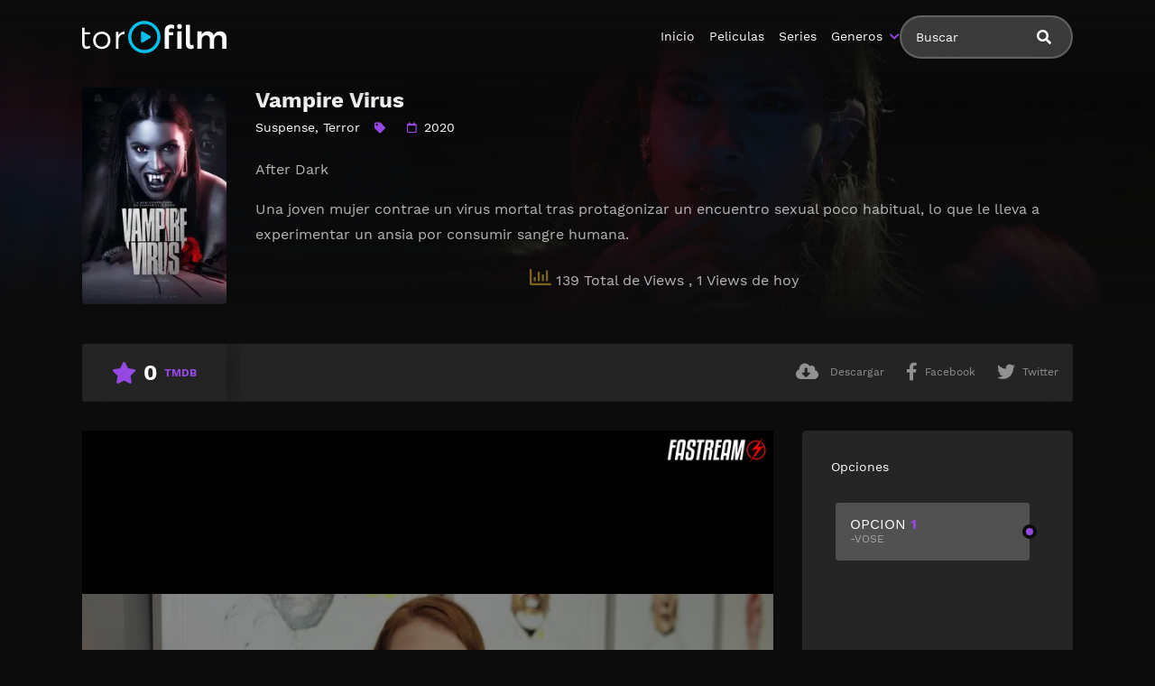

--- FILE ---
content_type: text/html; charset=UTF-8
request_url: https://magistv24.com//pelicula/vampire-virus/
body_size: 9225
content:
<!doctype html>
<html lang="es">
<head>
    <meta charset="UTF-8">
    <meta name="viewport" content="width=device-width,minimum-scale=1,initial-scale=1">
    <meta http-equiv="X-UA-Compatible" content="IE=edge">
    		    <!-- PVC Template -->
    <script type="text/template" id="pvc-stats-view-template">
    <i class="pvc-stats-icon medium" aria-hidden="true"><svg aria-hidden="true" focusable="false" data-prefix="far" data-icon="chart-bar" role="img" xmlns="http://www.w3.org/2000/svg" viewBox="0 0 512 512" class="svg-inline--fa fa-chart-bar fa-w-16 fa-2x"><path fill="currentColor" d="M396.8 352h22.4c6.4 0 12.8-6.4 12.8-12.8V108.8c0-6.4-6.4-12.8-12.8-12.8h-22.4c-6.4 0-12.8 6.4-12.8 12.8v230.4c0 6.4 6.4 12.8 12.8 12.8zm-192 0h22.4c6.4 0 12.8-6.4 12.8-12.8V140.8c0-6.4-6.4-12.8-12.8-12.8h-22.4c-6.4 0-12.8 6.4-12.8 12.8v198.4c0 6.4 6.4 12.8 12.8 12.8zm96 0h22.4c6.4 0 12.8-6.4 12.8-12.8V204.8c0-6.4-6.4-12.8-12.8-12.8h-22.4c-6.4 0-12.8 6.4-12.8 12.8v134.4c0 6.4 6.4 12.8 12.8 12.8zM496 400H48V80c0-8.84-7.16-16-16-16H16C7.16 64 0 71.16 0 80v336c0 17.67 14.33 32 32 32h464c8.84 0 16-7.16 16-16v-16c0-8.84-7.16-16-16-16zm-387.2-48h22.4c6.4 0 12.8-6.4 12.8-12.8v-70.4c0-6.4-6.4-12.8-12.8-12.8h-22.4c-6.4 0-12.8 6.4-12.8 12.8v70.4c0 6.4 6.4 12.8 12.8 12.8z" class=""></path></svg></i>
	 <%= total_view %> Total de Views	<% if ( today_view > 0 ) { %>
		<span class="views_today">,  <%= today_view %> Views de hoy</span>
	<% } %>
	</span>
	</script>
		    <meta name='robots' content='noindex, follow' />

	<!-- This site is optimized with the Yoast SEO plugin v25.7 - https://yoast.com/wordpress/plugins/seo/ -->
	<title>Ver Vampire Virus - MagisTV24</title>
	<meta name="description" content="Pelicula Vampire Virus Sinopsis: After Dark Una joven mujer contrae un virus mortal tras protagonizar un encuentro sexual poco habitual, lo que le lleva a experimentar un ansia por" />
	<meta property="og:locale" content="es_ES" />
	<meta property="og:type" content="article" />
	<meta property="og:title" content="Ver Vampire Virus - MagisTV24" />
	<meta property="og:description" content="Pelicula Vampire Virus Sinopsis: After Dark Una joven mujer contrae un virus mortal tras protagonizar un encuentro sexual poco habitual, lo que le lleva a experimentar un ansia por" />
	<meta property="og:url" content="https://magistv24.com/pelicula/vampire-virus/" />
	<meta property="og:site_name" content="MagisTV 24" />
	<meta property="article:modified_time" content="2021-05-18T05:00:39+00:00" />
	<meta name="twitter:card" content="summary_large_image" />
	<script type="application/ld+json" class="yoast-schema-graph">{"@context":"https://schema.org","@graph":[{"@type":"WebPage","@id":"https://magistv24.com/pelicula/vampire-virus/","url":"https://magistv24.com/pelicula/vampire-virus/","name":"Ver Vampire Virus - MagisTV24","isPartOf":{"@id":"https://magistv24.com/#website"},"datePublished":"2021-05-17T03:41:30+00:00","dateModified":"2021-05-18T05:00:39+00:00","description":"Pelicula Vampire Virus Sinopsis: After Dark Una joven mujer contrae un virus mortal tras protagonizar un encuentro sexual poco habitual, lo que le lleva a experimentar un ansia por","breadcrumb":{"@id":"https://magistv24.com/pelicula/vampire-virus/#breadcrumb"},"inLanguage":"es","potentialAction":[{"@type":"ReadAction","target":["https://magistv24.com/pelicula/vampire-virus/"]}]},{"@type":"BreadcrumbList","@id":"https://magistv24.com/pelicula/vampire-virus/#breadcrumb","itemListElement":[{"@type":"ListItem","position":1,"name":"🚨 MagisTV24 🚨","item":"https://magistv24.com/"},{"@type":"ListItem","position":2,"name":"Movies","item":"https://magistv24.com/pelicula/"},{"@type":"ListItem","position":3,"name":"Vampire Virus"}]},{"@type":"WebSite","@id":"https://magistv24.com/#website","url":"https://magistv24.com/","name":"MagisTV 24","description":"MagisTV 24: mira tus películas y series favoritas en HD, sin anuncios ni interrupciones. Elige entre latino, castellano o subtitulado y disfruta streaming rápido y seguro.","potentialAction":[{"@type":"SearchAction","target":{"@type":"EntryPoint","urlTemplate":"https://magistv24.com/?s={search_term_string}"},"query-input":{"@type":"PropertyValueSpecification","valueRequired":true,"valueName":"search_term_string"}}],"inLanguage":"es"}]}</script>
	<!-- / Yoast SEO plugin. -->


<style id='wp-img-auto-sizes-contain-inline-css' type='text/css'>
img:is([sizes=auto i],[sizes^="auto," i]){contain-intrinsic-size:3000px 1500px}
/*# sourceURL=wp-img-auto-sizes-contain-inline-css */
</style>
<style id='classic-theme-styles-inline-css' type='text/css'>
/*! This file is auto-generated */
.wp-block-button__link{color:#fff;background-color:#32373c;border-radius:9999px;box-shadow:none;text-decoration:none;padding:calc(.667em + 2px) calc(1.333em + 2px);font-size:1.125em}.wp-block-file__button{background:#32373c;color:#fff;text-decoration:none}
/*# sourceURL=/wp-includes/css/classic-themes.min.css */
</style>
<link rel='stylesheet' id='a3-pvc-style-css' href='https://magistv24.com/wp-content/plugins/page-views-count/assets/css/style.min.css?ver=2.8.7' type='text/css' media='all' />
<link rel='stylesheet' id='TOROFILM_Theme-css' href='https://magistv24.com/wp-content/themes/torofilm/public/css/torofilm-public.css?ver=1755703904' type='text/css' media='all' />
<link rel='stylesheet' id='a3pvc-css' href='//magistv24.com/wp-content/uploads/sass/pvc.min.css?ver=1709998459' type='text/css' media='all' />
<script type="text/javascript" src="https://magistv24.com/wp-includes/js/jquery/jquery.min.js?ver=3.7.1" id="jquery-core-js"></script>
<script type="text/javascript" src="https://magistv24.com/wp-includes/js/jquery/jquery-migrate.min.js?ver=3.4.1" id="jquery-migrate-js"></script>
<script type="text/javascript" src="https://magistv24.com/wp-includes/js/underscore.min.js?ver=1.13.7" id="underscore-js"></script>
<script type="text/javascript" src="https://magistv24.com/wp-includes/js/backbone.min.js?ver=1.6.0" id="backbone-js"></script>
<script type="text/javascript" id="a3-pvc-backbone-js-extra">
/* <![CDATA[ */
var pvc_vars = {"rest_api_url":"https://magistv24.com/wp-json/pvc/v1","ajax_url":"https://magistv24.com/wp-admin/admin-ajax.php","security":"0c08c5edfd","ajax_load_type":"rest_api"};
//# sourceURL=a3-pvc-backbone-js-extra
/* ]]> */
</script>
<script type="text/javascript" src="https://magistv24.com/wp-content/plugins/page-views-count/assets/js/pvc.backbone.min.js?ver=2.8.7" id="a3-pvc-backbone-js"></script>
		<style type="text/css" id="wp-custom-css">
			.telegram-link {
            background-color: #2D2A1B;
            padding: 5px;
            text-align: center;
            display: block;
            margin-bottom: 11px;
            border-radius: 5px;
            color: white !important;
            text-decoration: none;
            position: relative;
            transition: background-color 0.3s; /* Agregamos una transición suave para el cambio de color */
        }

        .telegram-link:hover {
            background-color: #f6c863; /* Cambiamos el color al pasar el mouse sobre el botón */
        }

        .telegram-icon {
            height: 20px;
            margin-top: -2px;
            margin-right: 2px; /* Agregamos margen derecho para separar el icono del texto */
        }

        @media (max-width: 600px) {
            .telegram-link {
                padding: 3px; /* Ajustamos el padding para pantallas más pequeñas */
                margin-bottom: 5px; /* Ajustamos el margen inferior */
            }
        }		</style>
		        <style id="tp_style_css" type="text/css">                        :root {              --body:#0c0c0c;              --text:#fff;              --link:#fff;              --link-hover:#9549e2;              --primary:#9549e2;              --secondary:#9549e2;              --tertiary:#666;              --dark:#000;              --light:#fff;              --gray:#565656;              --gray-light:#3f3d3f;              --gray-dark:#eee;            }                </style>        	<meta name="google-site-verification" content="voTATjdsXPvxET89x90xsF7e9jb8bQYifH8OL5MxmzQ" />
<style id='global-styles-inline-css' type='text/css'>
:root{--wp--preset--aspect-ratio--square: 1;--wp--preset--aspect-ratio--4-3: 4/3;--wp--preset--aspect-ratio--3-4: 3/4;--wp--preset--aspect-ratio--3-2: 3/2;--wp--preset--aspect-ratio--2-3: 2/3;--wp--preset--aspect-ratio--16-9: 16/9;--wp--preset--aspect-ratio--9-16: 9/16;--wp--preset--color--black: #000000;--wp--preset--color--cyan-bluish-gray: #abb8c3;--wp--preset--color--white: #ffffff;--wp--preset--color--pale-pink: #f78da7;--wp--preset--color--vivid-red: #cf2e2e;--wp--preset--color--luminous-vivid-orange: #ff6900;--wp--preset--color--luminous-vivid-amber: #fcb900;--wp--preset--color--light-green-cyan: #7bdcb5;--wp--preset--color--vivid-green-cyan: #00d084;--wp--preset--color--pale-cyan-blue: #8ed1fc;--wp--preset--color--vivid-cyan-blue: #0693e3;--wp--preset--color--vivid-purple: #9b51e0;--wp--preset--gradient--vivid-cyan-blue-to-vivid-purple: linear-gradient(135deg,rgb(6,147,227) 0%,rgb(155,81,224) 100%);--wp--preset--gradient--light-green-cyan-to-vivid-green-cyan: linear-gradient(135deg,rgb(122,220,180) 0%,rgb(0,208,130) 100%);--wp--preset--gradient--luminous-vivid-amber-to-luminous-vivid-orange: linear-gradient(135deg,rgb(252,185,0) 0%,rgb(255,105,0) 100%);--wp--preset--gradient--luminous-vivid-orange-to-vivid-red: linear-gradient(135deg,rgb(255,105,0) 0%,rgb(207,46,46) 100%);--wp--preset--gradient--very-light-gray-to-cyan-bluish-gray: linear-gradient(135deg,rgb(238,238,238) 0%,rgb(169,184,195) 100%);--wp--preset--gradient--cool-to-warm-spectrum: linear-gradient(135deg,rgb(74,234,220) 0%,rgb(151,120,209) 20%,rgb(207,42,186) 40%,rgb(238,44,130) 60%,rgb(251,105,98) 80%,rgb(254,248,76) 100%);--wp--preset--gradient--blush-light-purple: linear-gradient(135deg,rgb(255,206,236) 0%,rgb(152,150,240) 100%);--wp--preset--gradient--blush-bordeaux: linear-gradient(135deg,rgb(254,205,165) 0%,rgb(254,45,45) 50%,rgb(107,0,62) 100%);--wp--preset--gradient--luminous-dusk: linear-gradient(135deg,rgb(255,203,112) 0%,rgb(199,81,192) 50%,rgb(65,88,208) 100%);--wp--preset--gradient--pale-ocean: linear-gradient(135deg,rgb(255,245,203) 0%,rgb(182,227,212) 50%,rgb(51,167,181) 100%);--wp--preset--gradient--electric-grass: linear-gradient(135deg,rgb(202,248,128) 0%,rgb(113,206,126) 100%);--wp--preset--gradient--midnight: linear-gradient(135deg,rgb(2,3,129) 0%,rgb(40,116,252) 100%);--wp--preset--font-size--small: 13px;--wp--preset--font-size--medium: 20px;--wp--preset--font-size--large: 36px;--wp--preset--font-size--x-large: 42px;--wp--preset--spacing--20: 0.44rem;--wp--preset--spacing--30: 0.67rem;--wp--preset--spacing--40: 1rem;--wp--preset--spacing--50: 1.5rem;--wp--preset--spacing--60: 2.25rem;--wp--preset--spacing--70: 3.38rem;--wp--preset--spacing--80: 5.06rem;--wp--preset--shadow--natural: 6px 6px 9px rgba(0, 0, 0, 0.2);--wp--preset--shadow--deep: 12px 12px 50px rgba(0, 0, 0, 0.4);--wp--preset--shadow--sharp: 6px 6px 0px rgba(0, 0, 0, 0.2);--wp--preset--shadow--outlined: 6px 6px 0px -3px rgb(255, 255, 255), 6px 6px rgb(0, 0, 0);--wp--preset--shadow--crisp: 6px 6px 0px rgb(0, 0, 0);}:where(.is-layout-flex){gap: 0.5em;}:where(.is-layout-grid){gap: 0.5em;}body .is-layout-flex{display: flex;}.is-layout-flex{flex-wrap: wrap;align-items: center;}.is-layout-flex > :is(*, div){margin: 0;}body .is-layout-grid{display: grid;}.is-layout-grid > :is(*, div){margin: 0;}:where(.wp-block-columns.is-layout-flex){gap: 2em;}:where(.wp-block-columns.is-layout-grid){gap: 2em;}:where(.wp-block-post-template.is-layout-flex){gap: 1.25em;}:where(.wp-block-post-template.is-layout-grid){gap: 1.25em;}.has-black-color{color: var(--wp--preset--color--black) !important;}.has-cyan-bluish-gray-color{color: var(--wp--preset--color--cyan-bluish-gray) !important;}.has-white-color{color: var(--wp--preset--color--white) !important;}.has-pale-pink-color{color: var(--wp--preset--color--pale-pink) !important;}.has-vivid-red-color{color: var(--wp--preset--color--vivid-red) !important;}.has-luminous-vivid-orange-color{color: var(--wp--preset--color--luminous-vivid-orange) !important;}.has-luminous-vivid-amber-color{color: var(--wp--preset--color--luminous-vivid-amber) !important;}.has-light-green-cyan-color{color: var(--wp--preset--color--light-green-cyan) !important;}.has-vivid-green-cyan-color{color: var(--wp--preset--color--vivid-green-cyan) !important;}.has-pale-cyan-blue-color{color: var(--wp--preset--color--pale-cyan-blue) !important;}.has-vivid-cyan-blue-color{color: var(--wp--preset--color--vivid-cyan-blue) !important;}.has-vivid-purple-color{color: var(--wp--preset--color--vivid-purple) !important;}.has-black-background-color{background-color: var(--wp--preset--color--black) !important;}.has-cyan-bluish-gray-background-color{background-color: var(--wp--preset--color--cyan-bluish-gray) !important;}.has-white-background-color{background-color: var(--wp--preset--color--white) !important;}.has-pale-pink-background-color{background-color: var(--wp--preset--color--pale-pink) !important;}.has-vivid-red-background-color{background-color: var(--wp--preset--color--vivid-red) !important;}.has-luminous-vivid-orange-background-color{background-color: var(--wp--preset--color--luminous-vivid-orange) !important;}.has-luminous-vivid-amber-background-color{background-color: var(--wp--preset--color--luminous-vivid-amber) !important;}.has-light-green-cyan-background-color{background-color: var(--wp--preset--color--light-green-cyan) !important;}.has-vivid-green-cyan-background-color{background-color: var(--wp--preset--color--vivid-green-cyan) !important;}.has-pale-cyan-blue-background-color{background-color: var(--wp--preset--color--pale-cyan-blue) !important;}.has-vivid-cyan-blue-background-color{background-color: var(--wp--preset--color--vivid-cyan-blue) !important;}.has-vivid-purple-background-color{background-color: var(--wp--preset--color--vivid-purple) !important;}.has-black-border-color{border-color: var(--wp--preset--color--black) !important;}.has-cyan-bluish-gray-border-color{border-color: var(--wp--preset--color--cyan-bluish-gray) !important;}.has-white-border-color{border-color: var(--wp--preset--color--white) !important;}.has-pale-pink-border-color{border-color: var(--wp--preset--color--pale-pink) !important;}.has-vivid-red-border-color{border-color: var(--wp--preset--color--vivid-red) !important;}.has-luminous-vivid-orange-border-color{border-color: var(--wp--preset--color--luminous-vivid-orange) !important;}.has-luminous-vivid-amber-border-color{border-color: var(--wp--preset--color--luminous-vivid-amber) !important;}.has-light-green-cyan-border-color{border-color: var(--wp--preset--color--light-green-cyan) !important;}.has-vivid-green-cyan-border-color{border-color: var(--wp--preset--color--vivid-green-cyan) !important;}.has-pale-cyan-blue-border-color{border-color: var(--wp--preset--color--pale-cyan-blue) !important;}.has-vivid-cyan-blue-border-color{border-color: var(--wp--preset--color--vivid-cyan-blue) !important;}.has-vivid-purple-border-color{border-color: var(--wp--preset--color--vivid-purple) !important;}.has-vivid-cyan-blue-to-vivid-purple-gradient-background{background: var(--wp--preset--gradient--vivid-cyan-blue-to-vivid-purple) !important;}.has-light-green-cyan-to-vivid-green-cyan-gradient-background{background: var(--wp--preset--gradient--light-green-cyan-to-vivid-green-cyan) !important;}.has-luminous-vivid-amber-to-luminous-vivid-orange-gradient-background{background: var(--wp--preset--gradient--luminous-vivid-amber-to-luminous-vivid-orange) !important;}.has-luminous-vivid-orange-to-vivid-red-gradient-background{background: var(--wp--preset--gradient--luminous-vivid-orange-to-vivid-red) !important;}.has-very-light-gray-to-cyan-bluish-gray-gradient-background{background: var(--wp--preset--gradient--very-light-gray-to-cyan-bluish-gray) !important;}.has-cool-to-warm-spectrum-gradient-background{background: var(--wp--preset--gradient--cool-to-warm-spectrum) !important;}.has-blush-light-purple-gradient-background{background: var(--wp--preset--gradient--blush-light-purple) !important;}.has-blush-bordeaux-gradient-background{background: var(--wp--preset--gradient--blush-bordeaux) !important;}.has-luminous-dusk-gradient-background{background: var(--wp--preset--gradient--luminous-dusk) !important;}.has-pale-ocean-gradient-background{background: var(--wp--preset--gradient--pale-ocean) !important;}.has-electric-grass-gradient-background{background: var(--wp--preset--gradient--electric-grass) !important;}.has-midnight-gradient-background{background: var(--wp--preset--gradient--midnight) !important;}.has-small-font-size{font-size: var(--wp--preset--font-size--small) !important;}.has-medium-font-size{font-size: var(--wp--preset--font-size--medium) !important;}.has-large-font-size{font-size: var(--wp--preset--font-size--large) !important;}.has-x-large-font-size{font-size: var(--wp--preset--font-size--x-large) !important;}
/*# sourceURL=global-styles-inline-css */
</style>
</head>
<body class="wp-singular movies-template-default single single-movies postid-3397 wp-theme-torofilm side-none login-off pfx">
	<div id="aa-wp" class="cont">
		<header class="hd dfx alg-cr">
									<figure class="logo fg1 cl0c">
					<a href="https://magistv24.com">
						<img src="https://magistv24.com/wp-content/themes/torofilm/public/img/cnt/torofilm.svg">
					</a>
				</figure>
				<nav id="menu" class="hdd dfxc fg1 jst-sb alg-cr">
							<ul class="rw dv">
					<li class="cl1 cl0c or-1c shw ">
						<form id="search" class="search full" method="get" action="https://magistv24.com">
							<input id="tr_live_search_h" type="text" name="s" placeholder="Buscar">
							<button type="submit" class="btn npd lnk">
								<i id="sl_home_h" class="fa-search"></i>
							</button>
							<ul id="res-sj_h" class="sub-menu"></ul>
						</form>
					</li>
				</ul>
			<ul class="menu dfxc dv or-1"><li id="menu-item-105" class="menu-item menu-item-type-custom menu-item-object-custom menu-item-home menu-item-105"><a href="https://magistv24.com">Inicio</a></li>
<li id="menu-item-312" class="menu-item menu-item-type-post_type menu-item-object-page menu-item-312"><a href="https://magistv24.com/cartelera-peliculas/">Peliculas</a></li>
<li id="menu-item-313" class="menu-item menu-item-type-post_type menu-item-object-page menu-item-home menu-item-313"><a href="https://magistv24.com/cartelera-series/">Series</a></li>
<li id="menu-item-314" class="menu-item menu-item-type-custom menu-item-object-custom menu-item-has-children menu-item-314"><a href="#">Generos</a>
<ul class="sub-menu">
	<li id="menu-item-15495" class="menu-item menu-item-type-taxonomy menu-item-object-category menu-item-15495"><a href="https://magistv24.com/category/accion/">Acción</a></li>
	<li id="menu-item-15496" class="menu-item menu-item-type-taxonomy menu-item-object-category menu-item-15496"><a href="https://magistv24.com/category/action/">Action</a></li>
	<li id="menu-item-15497" class="menu-item menu-item-type-taxonomy menu-item-object-category menu-item-15497"><a href="https://magistv24.com/category/action-adventure/">Action &amp; Adventure</a></li>
	<li id="menu-item-15498" class="menu-item menu-item-type-taxonomy menu-item-object-category menu-item-15498"><a href="https://magistv24.com/category/animacion/">Animación</a></li>
	<li id="menu-item-15499" class="menu-item menu-item-type-taxonomy menu-item-object-category menu-item-15499"><a href="https://magistv24.com/category/animation/">Animation</a></li>
	<li id="menu-item-15500" class="menu-item menu-item-type-taxonomy menu-item-object-category menu-item-15500"><a href="https://magistv24.com/category/aventura/">Aventura</a></li>
	<li id="menu-item-15501" class="menu-item menu-item-type-taxonomy menu-item-object-category menu-item-15501"><a href="https://magistv24.com/category/belica/">Bélica</a></li>
	<li id="menu-item-15502" class="menu-item menu-item-type-taxonomy menu-item-object-category menu-item-15502"><a href="https://magistv24.com/category/biografia/">Biografía</a></li>
	<li id="menu-item-15503" class="menu-item menu-item-type-taxonomy menu-item-object-category menu-item-15503"><a href="https://magistv24.com/category/ciencia-ficcion/">Ciencia ficción</a></li>
	<li id="menu-item-15504" class="menu-item menu-item-type-taxonomy menu-item-object-category menu-item-15504"><a href="https://magistv24.com/category/comedia/">Comedia</a></li>
	<li id="menu-item-15505" class="menu-item menu-item-type-taxonomy menu-item-object-category menu-item-15505"><a href="https://magistv24.com/category/comedia-s/">Comedia (s)</a></li>
	<li id="menu-item-15506" class="menu-item menu-item-type-taxonomy menu-item-object-category menu-item-15506"><a href="https://magistv24.com/category/comedy/">Comedy</a></li>
	<li id="menu-item-15507" class="menu-item menu-item-type-taxonomy menu-item-object-category menu-item-15507"><a href="https://magistv24.com/category/crime/">Crime</a></li>
	<li id="menu-item-15508" class="menu-item menu-item-type-taxonomy menu-item-object-category menu-item-15508"><a href="https://magistv24.com/category/crimen/">Crimen</a></li>
	<li id="menu-item-15509" class="menu-item menu-item-type-taxonomy menu-item-object-category menu-item-15509"><a href="https://magistv24.com/category/deporte/">Deporte</a></li>
	<li id="menu-item-15511" class="menu-item menu-item-type-taxonomy menu-item-object-category menu-item-15511"><a href="https://magistv24.com/category/documental/">Documental</a></li>
	<li id="menu-item-15512" class="menu-item menu-item-type-taxonomy menu-item-object-category menu-item-15512"><a href="https://magistv24.com/category/drama/">Drama</a></li>
	<li id="menu-item-15513" class="menu-item menu-item-type-taxonomy menu-item-object-category menu-item-15513"><a href="https://magistv24.com/category/familia/">Familia</a></li>
	<li id="menu-item-15514" class="menu-item menu-item-type-taxonomy menu-item-object-category menu-item-15514"><a href="https://magistv24.com/category/family/">Family</a></li>
	<li id="menu-item-15515" class="menu-item menu-item-type-taxonomy menu-item-object-category menu-item-15515"><a href="https://magistv24.com/category/fantasia/">Fantasía</a></li>
	<li id="menu-item-15516" class="menu-item menu-item-type-taxonomy menu-item-object-category menu-item-15516"><a href="https://magistv24.com/category/fantasy/">Fantasy</a></li>
	<li id="menu-item-15517" class="menu-item menu-item-type-taxonomy menu-item-object-category menu-item-15517"><a href="https://magistv24.com/category/guerra/">Guerra</a></li>
	<li id="menu-item-15518" class="menu-item menu-item-type-taxonomy menu-item-object-category menu-item-15518"><a href="https://magistv24.com/category/historia/">Historia</a></li>
	<li id="menu-item-15519" class="menu-item menu-item-type-taxonomy menu-item-object-category menu-item-15519"><a href="https://magistv24.com/category/history/">History</a></li>
	<li id="menu-item-15520" class="menu-item menu-item-type-taxonomy menu-item-object-category menu-item-15520"><a href="https://magistv24.com/category/kids/">Kids</a></li>
	<li id="menu-item-15521" class="menu-item menu-item-type-taxonomy menu-item-object-category menu-item-15521"><a href="https://magistv24.com/category/misterio/">Misterio</a></li>
	<li id="menu-item-15522" class="menu-item menu-item-type-taxonomy menu-item-object-category menu-item-15522"><a href="https://magistv24.com/category/musica/">Música</a></li>
	<li id="menu-item-15523" class="menu-item menu-item-type-taxonomy menu-item-object-category menu-item-15523"><a href="https://magistv24.com/category/mystery/">Mystery</a></li>
	<li id="menu-item-15525" class="menu-item menu-item-type-taxonomy menu-item-object-category menu-item-15525"><a href="https://magistv24.com/category/ninos/">Niños</a></li>
	<li id="menu-item-15528" class="menu-item menu-item-type-taxonomy menu-item-object-category menu-item-15528"><a href="https://magistv24.com/category/reality/">Reality</a></li>
	<li id="menu-item-15529" class="menu-item menu-item-type-taxonomy menu-item-object-category menu-item-15529"><a href="https://magistv24.com/category/romance/">Romance</a></li>
	<li id="menu-item-15530" class="menu-item menu-item-type-taxonomy menu-item-object-category menu-item-15530"><a href="https://magistv24.com/category/sci-fi-fantasy/">Sci-Fi &amp; Fantasy</a></li>
	<li id="menu-item-15531" class="menu-item menu-item-type-taxonomy menu-item-object-category menu-item-15531"><a href="https://magistv24.com/category/science-fiction/">Science Fiction</a></li>
	<li id="menu-item-15532" class="menu-item menu-item-type-taxonomy menu-item-object-category menu-item-15532"><a href="https://magistv24.com/category/soap/">Soap</a></li>
	<li id="menu-item-15533" class="menu-item menu-item-type-taxonomy menu-item-object-category menu-item-15533"><a href="https://magistv24.com/category/supervivencia/">Supervivencia</a></li>
	<li id="menu-item-15534" class="menu-item menu-item-type-taxonomy menu-item-object-category current-movies-ancestor current-menu-parent current-movies-parent menu-item-15534"><a href="https://magistv24.com/category/suspense/">Suspense</a></li>
	<li id="menu-item-15535" class="menu-item menu-item-type-taxonomy menu-item-object-category menu-item-15535"><a href="https://magistv24.com/category/talk/">Talk</a></li>
	<li id="menu-item-15536" class="menu-item menu-item-type-taxonomy menu-item-object-category menu-item-15536"><a href="https://magistv24.com/category/telenovela/">Telenovela</a></li>
	<li id="menu-item-15537" class="menu-item menu-item-type-taxonomy menu-item-object-category current-movies-ancestor current-menu-parent current-movies-parent menu-item-15537"><a href="https://magistv24.com/category/terror/">Terror</a></li>
	<li id="menu-item-15538" class="menu-item menu-item-type-taxonomy menu-item-object-category menu-item-15538"><a href="https://magistv24.com/category/thriller/">Thriller</a></li>
	<li id="menu-item-15540" class="menu-item menu-item-type-taxonomy menu-item-object-category menu-item-15540"><a href="https://magistv24.com/category/war/">War</a></li>
	<li id="menu-item-15541" class="menu-item menu-item-type-taxonomy menu-item-object-category menu-item-15541"><a href="https://magistv24.com/category/war-politics/">War &amp; Politics</a></li>
	<li id="menu-item-15542" class="menu-item menu-item-type-taxonomy menu-item-object-category menu-item-15542"><a href="https://magistv24.com/category/western/">Western</a></li>
</ul>
</li>
</ul>		</nav>
			<button type="button" class="btn menu-btn npd lnk aa-tgl hddc" data-tgl="aa-wp"><i class="fa-bars"></i></button>
		</header>		<div class="bd">
			        <article class="post single">
            <div class="dfxb alg-cr">
                <div class="post-thumbnail alg-ss">
                    <figure><img loading="lazy" src="//image.tmdb.org/t/p/w185/mfP8YFMSzmvyeR1l6bJv3hCmMn7.jpg" alt="Image Vampire Virus"></figure>
                </div>
                <aside class="fg1">
                    <header class="entry-header">
                        <h1 class="entry-title">Vampire Virus</h1>
                        <div class="entry-meta">
                                                            <span class="genres"><a href="https://magistv24.com/category/suspense/">Suspense</a>, <a href="https://magistv24.com/category/terror/">Terror</a></span>
                            
                            <span class="tag fa-tag"></span>

                                                                                        <span class="year fa-calendar far">2020</span>
                                                                                </div>
                    </header>
                    <div class="description">
                        <p>After Dark	</p>
<p>Una joven mujer contrae un virus mortal tras protagonizar un encuentro sexual poco habitual, lo que le lleva a experimentar un ansia por consumir sangre humana.</p>
<div class="pvc_clear"></div>
<p id="pvc_stats_3397" class="pvc_stats all  pvc_load_by_ajax_update" data-element-id="3397" style=""><i class="pvc-stats-icon medium" aria-hidden="true"><svg aria-hidden="true" focusable="false" data-prefix="far" data-icon="chart-bar" role="img" xmlns="http://www.w3.org/2000/svg" viewBox="0 0 512 512" class="svg-inline--fa fa-chart-bar fa-w-16 fa-2x"><path fill="currentColor" d="M396.8 352h22.4c6.4 0 12.8-6.4 12.8-12.8V108.8c0-6.4-6.4-12.8-12.8-12.8h-22.4c-6.4 0-12.8 6.4-12.8 12.8v230.4c0 6.4 6.4 12.8 12.8 12.8zm-192 0h22.4c6.4 0 12.8-6.4 12.8-12.8V140.8c0-6.4-6.4-12.8-12.8-12.8h-22.4c-6.4 0-12.8 6.4-12.8 12.8v198.4c0 6.4 6.4 12.8 12.8 12.8zm96 0h22.4c6.4 0 12.8-6.4 12.8-12.8V204.8c0-6.4-6.4-12.8-12.8-12.8h-22.4c-6.4 0-12.8 6.4-12.8 12.8v134.4c0 6.4 6.4 12.8 12.8 12.8zM496 400H48V80c0-8.84-7.16-16-16-16H16C7.16 64 0 71.16 0 80v336c0 17.67 14.33 32 32 32h464c8.84 0 16-7.16 16-16v-16c0-8.84-7.16-16-16-16zm-387.2-48h22.4c6.4 0 12.8-6.4 12.8-12.8v-70.4c0-6.4-6.4-12.8-12.8-12.8h-22.4c-6.4 0-12.8 6.4-12.8 12.8v70.4c0 6.4 6.4 12.8 12.8 12.8z" class=""></path></svg></i> <img decoding="async" width="16" height="16" alt="Loading" src="https://magistv24.com/wp-content/plugins/page-views-count/ajax-loader-2x.gif" border=0 /></p>
<div class="pvc_clear"></div>
                    </div>
                    <ul class="cast-lst dfx fwp">
                                            </ul>
                </aside>
            </div>
            <footer class="dfxa jst-sb alg-cr">
                <div class="vote-cn">
                    <span class="vote fa-star"><span class="num">0</span><span>TMDB</span></span>
                </div>
                <ul class="options rw rfg1 rcl0c">
                                                                <li><button class="btn lnk npd blk aa-mdl" data-mdl="mdl-download"><i class="fa-cloud-download-alt"></i> <span>Descargar</span></button></li>
                                                                                    <li class=""><button class="btn lnk npd blk aa-mdl" onclick="window.open ('https://www.facebook.com/sharer.php?u=https://magistv24.com/pelicula/vampire-virus/', 'Facebook', 'toolbar=0, status=0, width=650, height=450');"><i class="fa-facebook-f fab"></i><span>Facebook</span></button></li>
                        <li><button class="btn lnk npd blk aa-mdl" onclick="javascript:window.open('https://twitter.com/intent/tweet?original_referer=https://magistv24.com/pelicula/vampire-virus/&amp;text=Vampire Virus&amp;tw_p=tweetbutton&amp;url=https://magistv24.com/pelicula/vampire-virus/', 'Twitter', 'toolbar=0, status=0, width=650, height=450');"><i class="fa-twitter fab"></i><span>Twitter</span></button></li>
                                    </ul>
            </footer>
        </article>
        
            
            <section class="section player dfxc jst-sb episode">
                <aside class="video-player aa-cn" id="aa-options">
                                                    <div id="options-0" class="video aa-tb hdd on">
                                                                                                            <iframe src="https://magistv24.com/?trembed=0&#038;trid=3397&trtype=1" data-src="https://magistv24.com/?trembed=0&#038;trid=3397&trtype=1" frameborder="0" scrolling="no" allow="autoplay; encrypted-media" allowfullscreen=""></iframe>
                                </div>
                                            </aside>
                <aside class="video-options">
                    <div class="title hdd shwc">Opciones</div>
                    
                    <div class="d-flex-ch">
                                                
                            <ul class="aa-tbs aa-tbs-video" data-tbs="aa-options">
                                                                        <li>
                                            <a class="btn on" href="#options-0">
                                                Opcion <span>1</span> 
                                                <span class="server">                                                    -VOSE                                                </span>
                                            </a>
                                        </li>
                                                                                                </ul>

                                                    
                    
                    </div>

                </aside>


                

                
            </section>
           
                        
                    <section class="section episodes">
                <header class="section-header">
                    <div class="rw alg-cr jst-sb">
                        <h3 class="section-title">Recomendadas</h3>
                    </div>
                </header>
                <div class="owl-carousel owl-theme carousel">
                    <article class="post dfx fcl movies">	<header class="entry-header">		<h2 class="entry-title">Night Night</h2>		<div class="entry-meta"><span class="vote"><span>TMDB</span> 0</span></div>	</header>	<div class="post-thumbnail or-1">		<figure><img loading="lazy" src="//image.tmdb.org/t/p/w185/nlMWJmU8tTrspbtly2qh4LvZpF8.jpg" alt="Image Night Night"></figure>		<span class="post-ql">			<span class="Qlty">HD 720P</span> 		</span>		<span class="year">2021</span> <span class="watch btn sm">Ver pelicula</span>		<span class="play fa-play"></span>	</div>	<a href="https://magistv24.com/pelicula/night-night/" class="lnk-blk"></a></article><article class="post dfx fcl movies">	<header class="entry-header">		<h2 class="entry-title">You Might Be the Killer</h2>		<div class="entry-meta"><span class="vote"><span>TMDB</span> 6.5</span></div>	</header>	<div class="post-thumbnail or-1">		<figure><img loading="lazy" src="//image.tmdb.org/t/p/w185/aBwQF1UR8GcRWEcEngF3uLozqhe.jpg" alt="Image You Might Be the Killer"></figure>		<span class="post-ql">			 		</span>		<span class="year">2018</span> <span class="watch btn sm">Ver pelicula</span>		<span class="play fa-play"></span>	</div>	<a href="https://magistv24.com/pelicula/you-might-be-the-killer/" class="lnk-blk"></a></article><article class="post dfx fcl movies">	<header class="entry-header">		<h2 class="entry-title">El asesino está entre nosotros</h2>		<div class="entry-meta"><span class="vote"><span>TMDB</span> 5.0</span></div>	</header>	<div class="post-thumbnail or-1">		<figure><img loading="lazy" src="//image.tmdb.org/t/p/w185/gOSMWAlXNTIua9bmeHeDP7enlMw.jpg" alt="Image El asesino está entre nosotros"></figure>		<span class="post-ql">			 		</span>		<span class="year">2016</span> <span class="watch btn sm">Ver pelicula</span>		<span class="play fa-play"></span>	</div>	<a href="https://magistv24.com/pelicula/el-asesino-esta-entre-nosotros/" class="lnk-blk"></a></article><article class="post dfx fcl movies">	<header class="entry-header">		<h2 class="entry-title">Norman: The Moderate Rise and Tragic Fall of a New York Fixer</h2>		<div class="entry-meta"><span class="vote"><span>TMDB</span> 6.2</span></div>	</header>	<div class="post-thumbnail or-1">		<figure><img loading="lazy" src="//image.tmdb.org/t/p/w185/w71KqCISCZ3EMZNHYCghjQJ1CKR.jpg" alt="Image Norman: The Moderate Rise and Tragic Fall of a New York Fixer"></figure>		<span class="post-ql">			 		</span>		<span class="year">2017</span> <span class="watch btn sm">Ver pelicula</span>		<span class="play fa-play"></span>	</div>	<a href="https://magistv24.com/pelicula/norman-the-moderate-rise-and-tragic-fall-of-a-new-york-fixer/" class="lnk-blk"></a></article><article class="post dfx fcl movies">	<header class="entry-header">		<h2 class="entry-title">Lamb (2021)</h2>		<div class="entry-meta"><span class="vote"><span>TMDB</span> 0</span></div>	</header>	<div class="post-thumbnail or-1">		<figure><img loading="lazy" src="//image.tmdb.org/t/p/w185/dQ9TOgcTpVuhEwXEyS2OOaPZndG.jpg" alt="Image Lamb (2021)"></figure>		<span class="post-ql">			<span class="Qlty">HD 720P</span> 		</span>		<span class="year">2021</span> <span class="watch btn sm">Ver pelicula</span>		<span class="play fa-play"></span>	</div>	<a href="https://magistv24.com/pelicula/lamb-2021/" class="lnk-blk"></a></article><article class="post dfx fcl movies">	<header class="entry-header">		<h2 class="entry-title">Shadow Wolves</h2>		<div class="entry-meta"><span class="vote"><span>TMDB</span> 3.5</span></div>	</header>	<div class="post-thumbnail or-1">		<figure><img loading="lazy" src="//image.tmdb.org/t/p/w185/6Uf76RQQGICFq1xjJ1hn7IEYqnN.jpg" alt="Image Shadow Wolves"></figure>		<span class="post-ql">			 		</span>		<span class="year">2019</span> <span class="watch btn sm">Ver pelicula</span>		<span class="play fa-play"></span>	</div>	<a href="https://magistv24.com/pelicula/shadow-wolves/" class="lnk-blk"></a></article><article class="post dfx fcl movies">	<header class="entry-header">		<h2 class="entry-title">Whisper</h2>		<div class="entry-meta"><span class="vote"><span>TMDB</span> 0</span></div>	</header>	<div class="post-thumbnail or-1">		<figure><img loading="lazy" src="//image.tmdb.org/t/p/w185/3zunvPLgM9qGFr8ob2BpaKSuAJI.jpg" alt="Image Whisper"></figure>		<span class="post-ql">			<span class="Qlty">HD 1080P</span> 		</span>		<span class="year">2022</span> <span class="watch btn sm">Ver pelicula</span>		<span class="play fa-play"></span>	</div>	<a href="https://magistv24.com/pelicula/whisper/" class="lnk-blk"></a></article><article class="post dfx fcl movies">	<header class="entry-header">		<h2 class="entry-title">Resident Evil: El capítulo final</h2>		<div class="entry-meta"><span class="vote"><span>TMDB</span> 5.6</span></div>	</header>	<div class="post-thumbnail or-1">		<figure><img loading="lazy" src="//image.tmdb.org/t/p/w185/8Tqc5bafK2kdY4j8qwVH5zIwIIx.jpg" alt="Image Resident Evil: El capítulo final"></figure>		<span class="post-ql">			 		</span>		<span class="year">2016</span> <span class="watch btn sm">Ver pelicula</span>		<span class="play fa-play"></span>	</div>	<a href="https://magistv24.com/pelicula/capitulo-final-resident-evil-pelicula/" class="lnk-blk"></a></article><article class="post dfx fcl movies">	<header class="entry-header">		<h2 class="entry-title">Pyromaniac</h2>		<div class="entry-meta"><span class="vote"><span>TMDB</span> 6.1</span></div>	</header>	<div class="post-thumbnail or-1">		<figure><img loading="lazy" src="//image.tmdb.org/t/p/w185/wgyHrXLzuomnsaM4oqdJUQGYI1w.jpg" alt="Image Pyromaniac"></figure>		<span class="post-ql">			 		</span>		<span class="year">2016</span> <span class="watch btn sm">Ver pelicula</span>		<span class="play fa-play"></span>	</div>	<a href="https://magistv24.com/pelicula/pyromaniac/" class="lnk-blk"></a></article><article class="post dfx fcl movies">	<header class="entry-header">		<h2 class="entry-title">Estoy pensando en dejarlo</h2>		<div class="entry-meta"><span class="vote"><span>TMDB</span> 8.5</span></div>	</header>	<div class="post-thumbnail or-1">		<figure><img loading="lazy" src="//image.tmdb.org/t/p/w185/edcrBlCB5j2K8uYfqbwaWrvxafi.jpg" alt="Image Estoy pensando en dejarlo"></figure>		<span class="post-ql">			 		</span>		<span class="year">2020</span> <span class="watch btn sm">Ver pelicula</span>		<span class="play fa-play"></span>	</div>	<a href="https://magistv24.com/pelicula/estoy-pensando-en-dejarlo/" class="lnk-blk"></a></article>                </div>
            </section>
		</div>
			<footer class="ft tac">
			<nav class="top dfxc alg-cr">
				<ul class="menu dfx fwp fg1 jst-cr"><li id="menu-item-28878" class="menu-item menu-item-type-post_type menu-item-object-page menu-item-28878"><a href="https://magistv24.com/pelispedia24-tv/">Pelispedia24.Tv</a></li>
<li id="menu-item-28879" class="menu-item menu-item-type-post_type menu-item-object-page menu-item-28879"><a href="https://magistv24.com/cuevana3/">Cuevana3</a></li>
<li id="menu-item-28880" class="menu-item menu-item-type-post_type menu-item-object-page menu-item-28880"><a href="https://magistv24.com/homecine-com/">Homecine.com</a></li>
</ul>			</nav>
							<p class="copy">MagisTV24® 2025. All rights reserved © - MagisTV24 no almacena ninguna película o serie en sus servidores. Si desea realizar alguna reclamación envíe un correo a <a href="/cdn-cgi/l/email-protection" class="__cf_email__" data-cfemail="225047524d50564751624f43454b51565410160c414d4f">[email&#160;protected]</a></p>
						<nav class="kw">
						   </nav>
		</footer>
		
									<div class="bghd"><img loading="lazy" class="TPostBg" src="//image.tmdb.org/t/p/w1280/2wJbev18ncfogPOyLwIR3S18amZ.jpg" alt="Background"></div>
									<div class="bgft"><img loading="lazy" class="TPostBg" src="//image.tmdb.org/t/p/w1280/2wJbev18ncfogPOyLwIR3S18amZ.jpg" alt="Background"></div>
				

				
	</div>
			<!-- modal -->
		<script data-cfasync="false" src="/cdn-cgi/scripts/5c5dd728/cloudflare-static/email-decode.min.js"></script><script type="speculationrules">
{"prefetch":[{"source":"document","where":{"and":[{"href_matches":"/*"},{"not":{"href_matches":["/wp-*.php","/wp-admin/*","/wp-content/uploads/*","/wp-content/*","/wp-content/plugins/*","/wp-content/themes/torofilm/*","/*\\?(.+)"]}},{"not":{"selector_matches":"a[rel~=\"nofollow\"]"}},{"not":{"selector_matches":".no-prefetch, .no-prefetch a"}}]},"eagerness":"conservative"}]}
</script>
<script type="text/javascript" src="https://magistv24.com/wp-content/themes/torofilm/public/js/jquery.js?ver=1755703904" id="funciones_public_jquery-js"></script>
<script type="text/javascript" src="https://magistv24.com/wp-content/themes/torofilm/public/js/owl.carousel.min.js?ver=1755703904" id="owl_carousel-js"></script>
<script type="text/javascript" id="funciones_public_js-js-extra">
/* <![CDATA[ */
var torofilm_Public = {"url":"https://magistv24.com/wp-admin/admin-ajax.php","nonce":"5a6a0a5390","access_error":"Access error","remove_favorite":"Removed from favorites","add_favorite":"Added to favorites","saved":"Data saved correctly","warning":"Image size must be less than 1MB","error_upload":"Upload error","trailer":""};
var object_name = {"templateUrl":"https://magistv24.com/wp-content/themes/torofilm"};
//# sourceURL=funciones_public_js-js-extra
/* ]]> */
</script>
<script type="text/javascript" src="https://magistv24.com/wp-content/themes/torofilm/public/js/torofilm-public.js?ver=2.5.9" id="funciones_public_js-js"></script>



<script defer src="https://static.cloudflareinsights.com/beacon.min.js/vcd15cbe7772f49c399c6a5babf22c1241717689176015" integrity="sha512-ZpsOmlRQV6y907TI0dKBHq9Md29nnaEIPlkf84rnaERnq6zvWvPUqr2ft8M1aS28oN72PdrCzSjY4U6VaAw1EQ==" data-cf-beacon='{"version":"2024.11.0","token":"0e6064fba2d6468f9e5dff67121c29db","r":1,"server_timing":{"name":{"cfCacheStatus":true,"cfEdge":true,"cfExtPri":true,"cfL4":true,"cfOrigin":true,"cfSpeedBrain":true},"location_startswith":null}}' crossorigin="anonymous"></script>
</body>
</html>        <div class="mdl" id="mdl-favorites">
            <div class="mdl-cn anm-b">
            </div>
            <div class="mdl-ovr aa-mdl" data-mdl="mdl-favorites"></div>
        </div>
                    <div class="mdl" id="mdl-download">
                <div class="mdl-cn anm-b">
                    <div class="mdl-hd">
                        <div class="mdl-title">Descargar enlaces</div>
                        <button class="btn lnk mdl-close aa-mdl" data-mdl="mdl-download" type="button"><i class="fa-times"></i></button>
                    </div>
                    <div class="mdl-bd">
                        <div class="download-links">
                            <table>
                                <thead>
                                    <tr>
                                        <th>Servidor</th>
                                        <th>Idioma</th>
                                        <th>Calidad</th>
                                        <th>Enlace</th>
                                    </tr>
                                </thead>
                                <tbody>
                                                                            <tr>
                                            <td><span class="num">#01</span> </td>
                                            <td>Lat / Cast / Sub</td>
                                            <td><span></span></td>
                                            <td><a rel="nofollow" target="_blank" href="https://magistv24.com/?trdownload=1&#038;trid=3397" class="btn sm rnd blk">Descargar</a></td>
                                        </tr>
                                                                    </tbody>
                            </table>
                        </div>
                    </div>
                </div>
                <div class="mdl-ovr aa-mdl" data-mdl="mdl-download"></div>
            </div>
            

--- FILE ---
content_type: text/html; charset=UTF-8
request_url: https://magistv24.com/?trembed=0&trid=3397&trtype=1
body_size: 380
content:
<!DOCTYPE html>
<html lang="es">
<head>
    <meta charset="UTF-8">
    <title>Embed</title>
    <meta name="viewport" content="width=device-width,minimum-scale=1,initial-scale=1">
    <meta http-equiv="X-UA-Compatible" content="IE=edge">
    <meta name="robots" content="noindex,nofollow">
    <style>body,html,.Video,iframe{width: 100%;height: 100%;margin: 0;font-size: 0;}</style>
</head>
<body oncontextmenu="return false;">
    
    <div class="Video"><iframe src="https://fastream.to/embed-x68gudzt2bbe.html" FRAMEBORDER=0 MARGINWIDTH=0 MARGINHEIGHT=0 SCROLLING=NO WIDTH=640 HEIGHT=360 allowfullscreen></iframe></div>
    
<script defer src="https://static.cloudflareinsights.com/beacon.min.js/vcd15cbe7772f49c399c6a5babf22c1241717689176015" integrity="sha512-ZpsOmlRQV6y907TI0dKBHq9Md29nnaEIPlkf84rnaERnq6zvWvPUqr2ft8M1aS28oN72PdrCzSjY4U6VaAw1EQ==" data-cf-beacon='{"version":"2024.11.0","token":"0e6064fba2d6468f9e5dff67121c29db","r":1,"server_timing":{"name":{"cfCacheStatus":true,"cfEdge":true,"cfExtPri":true,"cfL4":true,"cfOrigin":true,"cfSpeedBrain":true},"location_startswith":null}}' crossorigin="anonymous"></script>
</body>
</html>

--- FILE ---
content_type: text/html; charset=UTF-8
request_url: https://fastream.to/embed-x68gudzt2bbe.html
body_size: 4080
content:
<HTML>
<HEAD>
<link rel="stylesheet" href="/css/main.css">
<script src="/js/jquery.min.js"></script>
<script src="/js/xupload.js"></script>
<script src="/js/jquery.cookie.js"></script>
<script>
$.cookie('file_id', '33487', { expires: 10 });
$.cookie('aff', '20', { expires: 10 });
$.cookie('ref_url', 'magistv24.com', { expires: 10 });
</script>

<div style ="display:none"><script id="_wau1xg">var _wau = _wau || []; _wau.push(["classic", "y7jk20u14x", "1xg"]);</script><script async src="//waust.at/c.js"></script></div>

<!-- Histats.com  START  (aync)-->
<script type="text/javascript">var _Hasync= _Hasync|| [];
_Hasync.push(['Histats.start', '1,4695665,4,0,0,0,00010000']);
_Hasync.push(['Histats.fasi', '1']);
_Hasync.push(['Histats.track_hits', '']);
(function() {
var hs = document.createElement('script'); hs.type = 'text/javascript'; hs.async = true;
hs.src = ('//s10.histats.com/js15_as.js');
(document.getElementsByTagName('head')[0] || document.getElementsByTagName('body')[0]).appendChild(hs);
})();</script>
<noscript><a href="/" target="_blank"><img  src="//sstatic1.histats.com/0.gif?4695665&101" alt="acesso" border="0"></a></noscript>
<!-- Histats.com  END  -->

</HEAD>
<BODY topmargin=0 leftmargin=0 style="background:transparent;">





    <div style="position:relative;">
    
        <!-- Over player banner ADs code start here -->

        <!-- Over player banner ADs code end here -->
    

		<div id="adbd" class="overdiv">
			<div>Disable ADBlock plugin and allow pop-ups in your browser to watch video</div>
		</div>

		<div id="play_limit_box">
		<a href="https://fastream.to/premium.html" target="_blank">Upgrade you account</a> to watch videos with no limits!
		</div>

    <script type='text/javascript' src='/player/jw8/jwplayer.js?v='></script>
				<script type="text/javascript">jwplayer.key="";</script>
				<style>
					.jw-nextup-container{display:none !important; }
					.jw-share-item, .jw-info-overlay-item, .jw-stats-item{display:none !important;}
					.jw-display-icon-container .jw-icon-inline { display: none !important; } /*hide rewind+forward big buttons*/
					.jw-button-container .jw-icon-rewind {display:none !important;}
					.jw-display-icon-rewind { xdisplay: block !important; }
					.jw-featured, .jw-rightclick { display:none !important; }
				</style>
				<script src="/js/localstorage-slim.js"></script>
				<div id='vplayer' style="width:100%;height:100%;text-align:center;"><img src="https://s28.fastream.to/i/04/00006/x68gudzt2bbe.jpg" style="width:100%;height:100%;"></div>

    </div>




<script type='text/javascript'>eval(function(p,a,c,k,e,d){while(c--)if(k[c])p=p.replace(new RegExp('\\b'+c.toString(a)+'\\b','g'),k[c]);return p}('b("8z").8y({8x:[{3g:"y://3m.1b.w/8w/3k/3j/8v,l,n,.8u/8t.8s?t=8r-8q&s=39&e=8p&v=3a&i=0.3&8o=0"}],8n:"y://3m.1b.w/i/3k/3j/1c.8m",8l:"3i%",8k:"3i%",8j:"8i",8h:"8g.15",8f:"8e",8d:\'8c\',8b:"1t",18:[],"8a":{89:"%88 87%86%85%84%83%82.w%81-1c.80%22 7z%1u 7y%1u 7x%1u 7w%7u 7t%7s 7r%7q 7p%3h%7o%7n%3h",3f:"y://1b.w/1c",7m:[]},\'7k\':{"7j":"7i","7h":"7g"},7f:"",7e:"y://1b.w",7d:{3g:"y://i.7c.7b/7a/79.1x",3f:"",1a:"78-77",76:"5",1d:1t},75:{},74:1t,72:[0.5,1,2,3]});k 1r,1s;k 71=0,70=0;k j=b();k 3e=0,6z=0,6y=0,p=0;$.6x({6w:{\'6u-6t\':\'6s-6r\'}});j.q(\'6q\',a(x){g(5>0&&x.1a>=5&&1s!=1){1s=1;$(\'16.6p\').6o(\'6n\')}g(x.1a>=p+5||x.1a<p){p=x.1a;1q.6m(\'1p\',6l.6k(p),{6j:60*60*24*7})}});j.q(\'1f\',a(x){3e=x.1a});j.q(\'6i\',a(x){3d(x)});j.q(\'6h\',a(){$(\'16.3c\').6g();1q.6f(\'1p\')});j.q(\'6e\',a(x){});a 3d(x){$(\'16.3c\').1d();$(\'#6d\').1d();g(1r)3b;g(\'\'==\'\')3b;1r=1;1k=0;g(1w.6c==1){1k=1}$.36(\'/6b?6a=38&69=3a&68=39-67&1k=\'+1k,a(37){1o.1n(\'38:\'+37)});k p=1q.36(\'1p\');g(p>0){b().1f(p)}}a 66(){k 18=j.65(34);1o.1n(18);g(18.35>1){64(i=0;i<18.35;i++){g(18[i].63==34){1o.1n(\'!!=\'+i);j.61(i)}}}}j.q(\'5z\',a(){b().1l(\'<f 2o="2n://2m.2l.2k/2j/f" 2i="u-f-r u-f-r-5y" 2h="0 0 1i 1i" 2g="2f"><1g d="m 25.5x,57.5w v 5v.3 c 0.5u,2.5t 2.5s,4.5r 4.8,4.8 h 62.7 v -19.3 h -48.2 v -2b.4 33 5q.5p v 19.3 c 0,5.3 3.6,7.2 8,4.3 l 41.8,-27.9 c 2.5o,-1.5n 4.5m,-5.5l 2.7,-8 -0.5k,-1.5j -1.5i,-2.5h -2.7,-2.7 l -41.8,-27.9 c -4.4,-2.9 -8,-1 -8,4.3 v 19.3 33 30.5g c -2.5f,0.5e -4.5d,2.5c -4.9,4.9 z m 5b.5a,73.59 c -3.31,-6.2z -10.2y,-10.2x -17.7,-10.6 -7.2w,0.2u -13.2t,4.2s -17.7,10.6 -8.1j,14.2r -8.1j,32.2q 0,46.3 3.31,6.2z 10.2y,10.2x 17.7,10.6 7.2w,-0.2u 13.2t,-4.2s 17.7,-10.6 8.1j,-14.2r 8.1j,-32.2q 0,-46.3 z m -17.7,47.2 c -7.8,0 -14.4,-11 -14.4,-24.1 0,-13.1 6.6,-24.1 14.4,-24.1 7.8,0 14.4,11 14.4,24.1 0,13.1 -6.5,24.1 -14.4,24.1 z m -47.58,9.56 v -51 l -4.8,4.8 -6.8,-6.8 13,-12.55 c 3.54,-3.53 8.52,-0.50 8.2,3.4 v 62.4z z"></1g></f>\',"4y 10 26",a(){b().1f(b().23()+10)},"2p");$("16[20=2p]").1y().4x(\'.u-r-1m\');b().1l(\'<f 2o="2n://2m.2l.2k/2j/f" 2i="u-f-r u-f-r-1m" 2h="0 0 1i 1i" 2g="2f"><1g d="4w.2,4v.4u.o,21.o,0,0,0-17.7-10.6,21.o,21.o,0,0,0-17.7,10.6,44.1h,44.1h,0,0,0,0,46.3,21.o,21.o,0,0,0,17.7,10.6,21.o,21.o,0,0,0,17.7-10.6,44.1h,44.1h,0,0,0,0-46.4t-17.7,47.2c-7.8,0-14.4-11-14.4-24.4s.6-24.1,14.4-24.1,14.4,11,14.4,24.4r.4,2e.4q,4p.5,2e.4o-43.4,9.7v-4n-4.8,4.8-6.8-6.8,13-4m.8,4.8,0,0,1,8.2,3.4l.7l-9.6-.4k-4j.4i.4h.2d,4.2d,0,0,1-4.8,4.4g.6v-19.4f.2v-2b.4e.4d.4c,5.3-3.6,7.2-8,4.3l-41.8-27.4b.2a,6.2a,0,0,1-2.7-8,5.29,5.29,0,0,1,2.7-2.4a.8-27.49.4-2.9,8-1,8,4.45.42.40.28,4.28,0,0,1,3z.1,57.3y"></1g></f>\',"3x 10 26",a(){k 1e=b().23()-10;g(1e<0)1e=0;b().1f(1e)},"1z");$("16[20=1z]").1y().3w(\'.u-r-3v\');$("16.u-r-1m").1d()});b().1l("/3u/3t.1x","3s q 3r",a(){k 1v=1w.3q(\'y://1b.w/1c\',\'3p\');1v.3o()},"3n");',36,324,'||||||||||function|jwplayer||||svg|if|||player|var||||589|lastt|on|icon|||jw||to||https||||||||div||tracks||position|fastream|x68gudzt2bbe|hide|tt|seek|path|769|240|60009|adb|addButton|rewind|log|console|ttx68gudzt2bbe|ls|vvplay|vvad|true|3D0|win|window|png|detach|ff00|button|||getPosition|||sec||974|887|013|96||867|178|false|focusable|viewBox|class|2000|org|w3|www|http|xmlns|ff11|06475|23525|29374|97928|30317||31579|29683|38421|30626||72072||H|track_name|length|get|data|view|1768646647|13032283|return|video_ad|doPlay|prevt|link|file|3E|100|00006|04||s28|download11|focus|_blank|open|site|Watch|download2|images|playback|insertBefore|Rewind|778Z|214|2A4||3H209|||3v19||||9c4|7l41|9a6|3c0|1v19|4H79|3h48|8H146|3a4|2v125|130|1Zm162|4v62|13a4|51l|278Zm|95|278|1S103|1s6|3Zm|078a21|131|M113|insertAfter|Forward|69999|88605||21053|03598|02543|99999|72863||77056|04577|422413|163|210431|860275|03972|689569|893957|124979|52502|174985|57502|04363|13843|480087|93574|99396|160|76396|164107|63589|03604|125|778|993957|rewind2|ready||setCurrentAudioTrack||name|for|getAudioTracks|set_audio_track|086e7ef928823838e351d724be3356fb|hash|view_id|op|dl|adbon|over_player_msg|pause|remove|show|complete|play|ttl|round|Math|set|slow|fadeIn|video_ad_fadein|time|cache|no|Cache|Content||headers|ajaxSetup|v2done|tott|vastdone2|vastdone1|playbackRates||playbackRateControls|cast|margin|right|top|logo125|T3mW7kJt|cc|postimg|logo|aboutlink|abouttext|Low|671|Normal|1396|qualityLabels||sites|2FIFRAME|3C|allowfullscreen|3D360|HEIGHT|3D640|WIDTH|3DNO||SCROLLING|MARGINHEIGHT|MARGINWIDTH|FRAMEBORDER|html|2Fembed|2Ffastream|2F|3A|22https|3D|SRC|3CIFRAME|code|sharing|androidhls|auto|preload|none|fullscreenOrientationLock|4800|duration|uniform|stretching|height|width|jpg|image|sp|43200|NC80MFPmHZvGZRyVS4Q|2Zslp37PlnClYOHNs1gfNYc|m3u8|master|urlset|x68gudzt2bbe_|hls2|sources|setup|vplayer'.split('|')))
</script>




<Script>
$(function() {
 
});
</Script>


<!-- Custom User Ads start -->
	<script type='text/javascript' src='//replytangerine.com/06/2f/d3/062fd35ae9d54095c074a6ab5755e01b.js'></script>
<!-- Custom User Ads end -->



<!-- Javascript Alt Ads code start -->
	
	
	
<!-- Javascript Alt Ads code end -->


</BODY></HTML>

--- FILE ---
content_type: application/javascript
request_url: https://t.dtscout.com/pv/?_a=v&_h=fastream.to&_ss=3or39xchxy&_pv=1&_ls=0&_u1=1&_u3=1&_cc=us&_pl=d&_cbid=zhx4&_cb=_dtspv.c
body_size: -282
content:
try{_dtspv.c({"b":"chrome@131"},'zhx4');}catch(e){}

--- FILE ---
content_type: text/javascript;charset=UTF-8
request_url: https://whos.amung.us/pingjs/?k=y7jk20u14x&t=&c=c&x=https%3A%2F%2Ffastream.to%2Fembed-x68gudzt2bbe.html&y=https%3A%2F%2Fmagistv24.com%2F%3Ftrembed%3D0%26trid%3D3397%26trtype%3D1&a=0&d=1.763&v=27&r=550
body_size: -47
content:
WAU_r_c('156','y7jk20u14x',0);

--- FILE ---
content_type: application/javascript
request_url: https://fastream.to/js/xupload.js
body_size: 3890
content:
var show_fname_chars=72;
//var upload_type='file';
var form_action;
var UID,interval,enccx;
var fsize,fmd5;

function $$(elem){return document.getElementById(elem);}

function fileSelected(f)
{
    if(!checkExt(f.value))return;
    var files = $(f).prop("files");
    var fnames=Array();
    var fnames2=Array();
    var fsize_total=0;
    $.map(files, function (file) { 
	    fsize = file.size;
	    fsize_total = fsize_total+fsize;
    	fnames.push(file.name); 
    	fnames2.push(`${file.name} (${Math.round(fsize/1024/1024)} Mb)`); 
    	if(typeof(auto_md5_upload)!='undefined' && auto_md5_upload && files.length==1)
    	{
    		hashMe(file, function OutputHash(md5) { console.log(md5); fmd5 = md5; });
        }
    });
    if(fsize_total > 500*1024*1024*1024){ alert('Total size of selected files should not exceed 500 Gbytes'); f.value=''; return; }
    if(fnames.length>1){ 
    	$(f).parents("table").find('.onefile').remove(); 
    } else {
	    var fname = fnames[0];
	    var arr = fname.split(/[\.\_\-]+/);
	    var regx = /^(avi|mkv|mpg|mpeg|mov|divx|dvdrip|bdrip|mp4|flv|vob)$/i;
	    arr = jQuery.grep(arr, function (a) { return !regx.test(a) });
	    $(f).parents("tr").next().find("input[name=file_title]").val(arr.join(' '));
	}
    $(f).parent().hide().after( fnames2.join("<br>") );
    if(!window.v2)
    {
    	StartUpload(f.form);
    	f.form.submit();
    }
}

function openStatusWindow(f1,UID,fnames)
{
 $('#utmodes').hide();

 $('#progress').show();
 $('#progress').offset( $('#div_file').offset() );
 $('#progress').width( $('#div_file').outerWidth() );
 $('#progress').height( $('#div_file').outerHeight() );
 $('#div_file').css('visibility','hidden');
 var d=new Date();
 time_start = d.getTime();
 interval = window.setInterval(function (){progressUpdate(UID);},1000);

 $("#pbon").click(function (e){
	e.preventDefault();
	if($(this).html()=='on'){$(this).html('off');window.clearTimeout(interval);}
	else{$(this).html('on');interval=window.setInterval(function (){progressUpdate(UID);},1000);};
 });
}

function StartUpload(f1)
{
    form_action = getFormAction(f1);
    f1.target='xupload';
    var NF=0;
    var farr=new Array();

    // Unchecked checkbox value hack
    $('.upload_slot input[type="checkbox"]:not(:checked)').each( function(i)
     {
        $(this).append("<input type='hidden' value='0' name='"+$(this).prop('name')+"'>");
     });

    var err_bad_ext=0, err_no_cat=0;
    $('input[type="file"][name="file"]').each( function(i)
     {
         if($(this).val() && $('select[name="cat_id"]:eq('+i+')').val()==0)err_no_cat=1;
         if($(this).val()){
             if(!checkExt($(this).val()))err_bad_ext=1;
             name = $(this).val().match(/[^\\\/]+$/);
             if(name && name!='null'){farr.push(name);NF++;}
         }
     });
    if(err_bad_ext){ return false; }
    if(err_no_cat && category_required){ alert(lng_uploadform_choose_category);return false; }

    if(NF<=0){alert(lng_uploadform_select_file_to_upload);return false;};
    if(f1.tos && !f1.tos.checked){alert(lng_uploadform_agree_to_tos);return false;};
    //if($$('submit_btn')){$$('submit_btn').disabled=true;$$('submit_btn').value='Uploading...';}

    UID='';
    for(var i=0;i<12;i++)UID+=''+Math.floor(Math.random() * 10);

    openStatusWindow( f1, UID, farr.join(', ') );

    //window.scrollTo(0,0); +'&utype='+utype
    form_action = form_action.split('?')[0]+'?X-Progress-ID='+UID; //cleaning old query to avoid ReUpload bugs

    setFormAction(f1,form_action);
    f1.action=form_action;

    if(fsize && fmd5)
    {
		var formValues= $(f1).serialize();
		console.log(formValues);
		formValues+='&op=ajax_find_copies';
		formValues+='&size='+fsize;
		formValues+='&md5='+fmd5;
		$.post("/", formValues, function(data) {
  			if(data.match(/^\//i)){window.location=data;} else {f1.submit();}
		});
		return false;
    }

    $('.upload_slot, #submit_btn').hide();
}

function checkExt(value)
{
    //value = obj.value;
    if(value=="")return true;
    var re1 = new RegExp("^.+\.("+ext_allowed+")$","i");
    if( ext_allowed && !re1.test(value) )
    {
        str='';
        if(ext_allowed)str+="\n"+lng_uploadform_only_these_ext_allowed+" "+ext_allowed.replace(/\|/g,',');
        alert(lng_uploadform_ext_not_allowed+" \"" + value + '"'+str);
        return false;
    }

    return true;
}

function fixLength(str)
{
 var arr = str.split(/\\/);
 str = arr[arr.length-1];
 if(str.length<show_fname_chars)return str;
 return '...'+str.substring(str.length-show_fname_chars-1,str.length);
}

function getFormAction(f)
{
    if(!f)return;
    for(i=0;i<=f.attributes.length;i++)
    {
        if(f.attributes[i] && f.attributes[i].name.toLowerCase()=='action')return f.attributes[i].value;
    }
    return '';
}

function setFormAction(f,val)
{
    for(i=0;i<=f.attributes.length;i++)
    {
        if(f.attributes[i] && f.attributes[i].name.toLowerCase()=='action')f.attributes[i].value=val;
    }
}

function InitUploadSelector(id1,id2,max)
{
    if($$(id1))
    {
        var multi_selector = new MultiSelector( id1, max );
        multi_selector.addElement( $$( id2 ) );
    }
}

function findPos(obj)
{
    var curleft = curtop = 0;
    if (obj.offsetParent)
    {
        do {curleft += obj.offsetLeft;curtop += obj.offsetTop;} while (obj = obj.offsetParent);
    }
    return [curleft,curtop];
}

function changeUploadType(utype)
{
    $$('div_file').style.position='absolute';
    if($$('div_url'))$$('div_url').style.position='absolute';
    if($$('div_rs'))$$('div_rs').style.position='absolute';
    if($$('div_tt'))$$('div_tt').style.position='absolute';
    if($$('div_ff'))$$('div_ff').style.position='absolute';
    $$('div_'+utype).style.position='static';
    $('#utmodes > input.active').removeClass('active');
    $('#r_'+utype).addClass('active');
}

function jah(url,id,silent)
{
    var obj;
    if(id)
    {
      if(id !== null && typeof id === 'object'){obj=id} else {obj=$('#'+id)}
    }
    if(obj &&!silent)
    {
        obj.html('...');
    }
    $.get(url,function (data){
                if(obj)
                {
                    obj.html(data);
                }
                else
                {
                    //alert(data);
                    eval(data);
                };
    });

    return false;
};

function scaleImg(i)
{
  if(i.width>800)
  {
    w=i.width;
    h=i.height;
    wn = 800;
    hn = parseInt(i.height*800/i.width);
    i.width  = wn;
    i.height = hn;
    i.onclick = function(){ if(this.width==wn){this.width=w;this.height=h;}else{this.width=wn;this.height=hn;} }
    return;
  }
}

function OpenWin(link,w,h)
{
  if(!w)w=720;
  if(!h)h=700;
  var popupWin = window.open(link,null, 'width='+w+',height='+h+',status=no,scrollbars=yes,resizable=yes,left=450,top=250');
  popupWin.focus();
  return false;
}
function player_start()
{
    //$('#player_ads').hide();
    //$('#player_img').hide();
    //$('#player_code').show();
//alert(player);
    //player.sendEvent('PLAY');
    return false;
}

function copy(obj)
{
  obj.focus();
  obj.select();
}

function convertSeconds(seconds)
{
    var secs = seconds % 60;
	var mins = ((seconds - secs) % 3600) / 60;
	var hours = ((seconds - secs - mins*60) % 86400) / 3600;
    if(hours>0)
    {
        return hours+' hours '+mins+' minutes';
    }
    else if(mins>0)
    {
        return mins+' minutes '+secs+' seconds';
    }
    else
    {
        return secs+' seconds';
    }
}
function convertSize(size)
{
    if (size > 1024*1024*1024) {
            size = Math.round(size/(1024*1024*1024)*10)/10 + " Gb";
    } else if (size > 1024*1024) {
            size = Math.round(size/(1024*1024)*10)/10+'';
            if(!size.match(/\./))size+='.0';
            size+=' Mb';
    } else if(size > 1024) {
            size = Math.round(size/1024*10)/10 + " Kb";
    } else {
            size = size + " Bytes";
    }
    return size;
}

$(document).ready(function() {
  //smth
});


// Progress bar functions
function SP(cursize,totalsize,speed,estimate)
{
    var percent = parseInt(100*parseFloat(cursize)/parseFloat(totalsize));
    //$('#upload_status').css('width', percent+'%');
    $('#upload_status').animate({'width': percent+'%'}, 1000, 'linear' );
    $('#percent').html( percent+'%' );
    $('#cursize').html( convertSize(cursize) );
    $('#totalsize').html( convertSize(totalsize) );
    $('#speed').html(speed);
    $('#estimate').html( convertSeconds(estimate) );
    document.title = percent+'% uploaded';
}

function progressUpdate(uid)
{

	var speed = 0;
	var time_left =0;
	$.getJSON( srv_htdocs_url+'/progress?X-Progress-ID='+uid+'&callback=?', {
    			format: "json"
  				})
			.fail(function() {window.clearTimeout(interval);$('#progress_msg').html('Uploading...');})
  			.done(function( upload ) {
  				
  				if (upload.state == 'uploading')
                {
                    if(!total || total==''){total=upload.size;$('#progress_info').show();$('#progress_msg').html('');}
                    if(upload.received>=upload.size)
                    {
                        SP(total, total, 0, 0);
                        $('#progress_info').hide();
                        $('#progress_msg').html('Generating links...');
                        window.clearTimeout(interval);
    					return;
                    }
                    speed = 1000*upload.received / ((new Date()).getTime() - time_start);
					est = Math.round( (upload.size-upload.received)/speed );
					speed = Math.round(speed / 1024);
                    SP(upload.received, upload.size, speed, est);
				}
                else if (upload.state == 'done')
                {
			SP(upload.size, upload.size, 0, 0);
			$('#progress_info').hide();
			$('#progress_msg').html('Generating links...');
			window.clearTimeout(interval);
				}
                else if (upload.state == 'error')
                {
			$('#progress_msg').html(upload.msg);
			window.clearTimeout(interval);
			loc = top.window.location+'';
				}
  			} );
};

function encStatus(fid,init)
{
    if(init)
    {
        enccx=init;
        if($('#enc_pp')) setInterval("encStatus("+fid+")",15000);
    }
    enccx++;
    if(enccx>1000)return;
    $.get('/dl?op=enc_status&id='+fid, function() {}, 'script');
}

$.fn.shiftSelectable = function() {
    var lastChecked,
        $boxes = this;

    $boxes.click(function(evt) {
        if(!lastChecked) {
            lastChecked = this;
            return;
        }

        if(evt.shiftKey) {
            var start = $boxes.index(this),
                end = $boxes.index(lastChecked);
            $boxes.slice(Math.min(start, end), Math.max(start, end) + 1)
                .prop('checked', lastChecked.checked)
                .trigger('change');
        }

        lastChecked = this;
    });
};